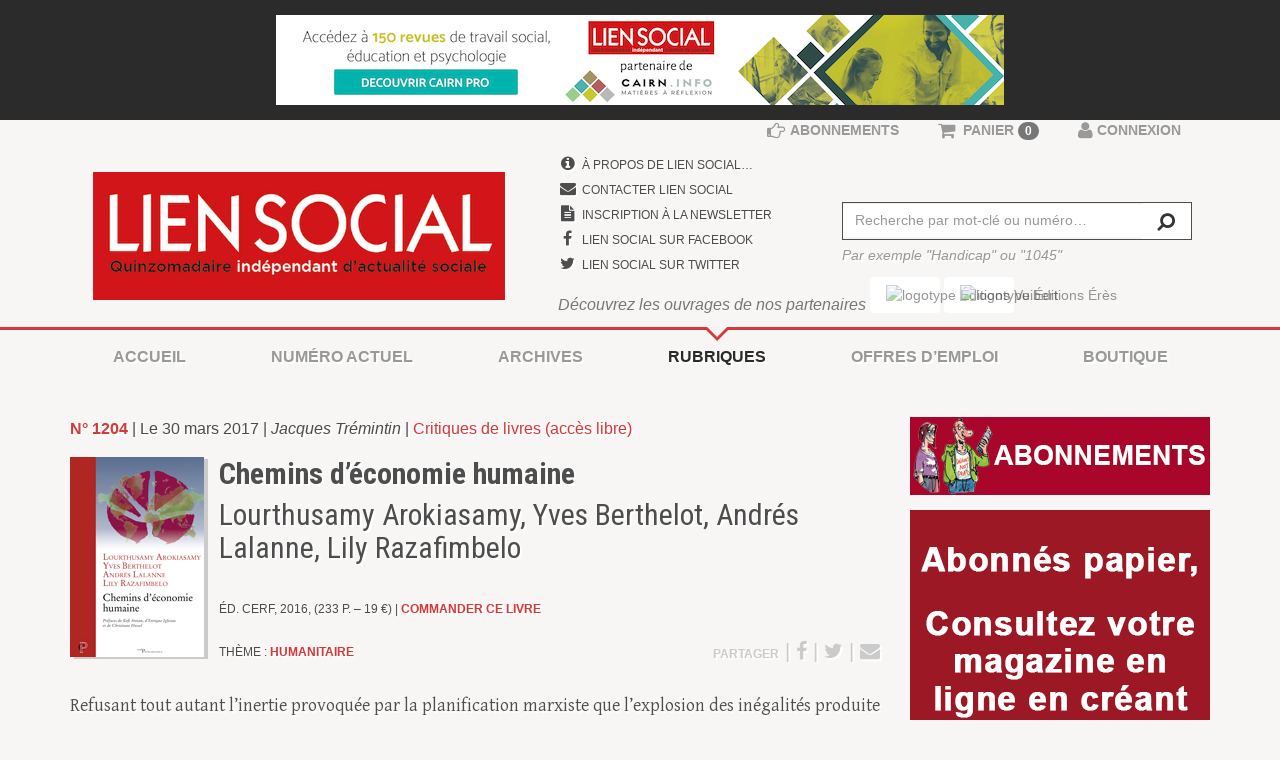

--- FILE ---
content_type: text/html; charset=utf-8
request_url: https://www.lien-social.com/Chemins-d-economie-humaine
body_size: 7698
content:
<!DOCTYPE html>
<!--[if lt IE 7]>      <html class="no-js lt-ie9 lt-ie8 lt-ie7"> <![endif]-->
<!--[if IE 7]>         <html class="no-js lt-ie9 lt-ie8"> <![endif]-->
<!--[if IE 8]>         <html class="no-js lt-ie9"> <![endif]-->
<!--[if gt IE 8]><!--> <html class="no-js"> <!--<![endif]-->	<head>
		<meta charset="utf-8"><title>Chemins d’économie humaine</title>
<meta name="description" content=" Refusant tout autant l&#039;inertie provoqu&#233;e par la planification marxiste que l&#039;explosion des in&#233;galit&#233;s produite par le n&#233;olib&#233;ralisme, l&#039;&#233;conomie (...) " />
<link rel="canonical" href="https://www.lien-social.com/Chemins-d-economie-humaine" />



<link rel="icon" type="image/x-icon" href="plugins/liensocial-squelettes/favicon.ico" />
<link rel="shortcut icon" type="image/x-icon" href="plugins/liensocial-squelettes/favicon.ico" /><meta http-equiv="X-UA-Compatible" content="IE=edge">
<meta name="viewport" content="width=device-width, initial-scale=1.0">

<meta name="generator" content="SPIP 3.2.8" />

<!-- Google Tag Manager -->
<script>(function(w,d,s,l,i){w[l]=w[l]||[];w[l].push({'gtm.start':
new Date().getTime(),event:'gtm.js'});var f=d.getElementsByTagName(s)[0],
j=d.createElement(s),dl=l!='dataLayer'?'&l='+l:'';j.async=true;j.src=
'https://www.googletagmanager.com/gtm.js?id='+i+dl;f.parentNode.insertBefore(j,f);
})(window,document,'script','dataLayer','GTM-KDLV9CS');</script>
<!-- End Google Tag Manager -->

<script async src="https://pagead2.googlesyndication.com/pagead/js/adsbygoogle.js?client=ca-pub-1845411447148207" crossorigin="anonymous"></script>


<link rel="alternate" type="application/rss+xml" title="Syndiquer tout le site" href="spip.php?page=backend" />

<!-- Les CSS -->
<link href="//maxcdn.bootstrapcdn.com/font-awesome/4.2.0/css/font-awesome.min.css" rel="stylesheet">
<link rel='stylesheet' href='local/cache-css/023c04020e76b086344a7a67db9c0364.css?1693463803' type='text/css' />






<script type='text/javascript'>var var_zajax_content='content';</script><script type="text/javascript">/* <![CDATA[ */
var box_settings = {tt_img:true,sel_g:"#documents_portfolio a[type='image/jpeg'],#documents_portfolio a[type='image/png'],#documents_portfolio a[type='image/gif']",sel_c:".mediabox",trans:"elastic",speed:"200",ssSpeed:"2500",maxW:"90%",maxH:"90%",minW:"400px",minH:"",opa:"0.9",str_ssStart:"Diaporama",str_ssStop:"Arrêter",str_cur:"{current}/{total}",str_prev:"Précédent",str_next:"Suivant",str_close:"Fermer",splash_url:""};
var box_settings_splash_width = "600px";
var box_settings_splash_height = "90%";
var box_settings_iframe = true;
/* ]]> */</script>
<!-- insert_head_css -->

















<script src="prive/javascript/jquery.js?1604331635" type="text/javascript"></script>

<script src="prive/javascript/jquery-migrate-3.0.1.js?1604331635" type="text/javascript"></script>

<script src="prive/javascript/jquery.form.js?1604331635" type="text/javascript"></script>

<script src="prive/javascript/jquery.autosave.js?1604331635" type="text/javascript"></script>

<script src="prive/javascript/jquery.placeholder-label.js?1604331635" type="text/javascript"></script>

<script src="prive/javascript/ajaxCallback.js?1604331635" type="text/javascript"></script>

<script src="prive/javascript/js.cookie.js?1604331635" type="text/javascript"></script>

<script src="prive/javascript/jquery.cookie.js?1604331635" type="text/javascript"></script>

<script src="plugins/auto/coordonnees/v3.0.4/javascript/coordonnees_adresses.js?1604331601" type="text/javascript"></script>
<!-- insert_head -->
	<script src="plugins/spip-skl/javascript/jquery.colorbox.js?1658417877" type="text/javascript"></script>
	<script src="plugins-dist/mediabox/javascript/spip.mediabox.js?1604331618" type="text/javascript"></script><script type="text/javascript" src="plugins/liensocial-squelettes/javascript/boutick.js"></script>
<script type="text/javascript" src="plugins/cpub/javascript/lodash.js"></script>
<script type="text/javascript" src="plugins/cpub/javascript/jquery.isonscreen.js"></script>
<script type="text/javascript" src="plugins/cpub/javascript/cpub.js"></script>

<script src="plugins/spip-skl/js/modernizr-2.6.2.min.js"></script>	</head>
	<body>
		<!-- Google Tag Manager (noscript) -->
<noscript><iframe src="https://www.googletagmanager.com/ns.html?id=GTM-KDLV9CS"
height="0" width="0" style="display:none;visibility:hidden"></iframe></noscript>
<!-- End Google Tag Manager (noscript) -->
<!-- Google tag (gtag.js) -->
<script async src="https://www.googletagmanager.com/gtag/js?id=G-TZK15CTQQ3"></script>
<script>
  window.dataLayer = window.dataLayer || [];
  function gtag(){dataLayer.push(arguments);}
  gtag('js', new Date());

  gtag('config', 'G-TZK15CTQQ3',{ 'debug_mode':true });
</script>


<div class="page article">
	<div class="leaderboard clearfix hidden-print">
	<div class="container text-center">
		<div class="cpub pub-133" data-id="133">
			
				<a href="https://www.cairn.info/magazine-lien-social.htm" style='text-align:center;'>
					<img src="IMG/jpg/cairn-liensocial-bannie_re.jpg" alt="Pub" id="pub_133">
				</a>
				
			
		</div>
	</div>
</div>	
	<div id="header" class="header hidden-print">
		<div class="container">
			<div class="row position-relative">
	
	<div class="col-sm-5 brand">
		 
		<a rel="start home" href="https://www.lien-social.com/" title="Accueil">
			<div class="h1"><img class='img-responsive' alt='Lien Social &#8211; Quinzomadaire ind&#233;pendant d&#039;actualit&#233; sociale' src="IMG/siteon0.png?1665568463" width="600" height="187" /></div>
		</a>
		
	</div>
	
	<div class="col-sm-7 header-extra">
		
		<div class="row">
			<div class="col-sm-5 nav-social d-none d-md-block">
				<ul class="list-unstyled">
					<li>
						<a href="Journal-outil-de-travail-et-espace-de-debats" title="À propos de Lien Social">
							<i class="fa fa-info-circle fa-fw"></i> <small class="text-uppercase">À propos de Lien Social…</small>
						</a>
					</li>
					<li>
						<a href="Contacter-Lien-Social">
							<i class="fa fa-envelope fa-fw"></i> <small class="text-uppercase">Contacter Lien Social</small>
						</a>
					</li>
					<li>
						<a href="#" data-toggle="modal" data-target="#newsletter-modal">
							<i class="fa fa-file-text fa-fw"></i> <small class="text-uppercase">Inscription à la newsletter</small>
						</a>
					</li>
					<li>
						<a href="https://www.facebook.com/Liensocial" title="Suivre Lien Social sur Facebook">
							<i class="fa fa-facebook fa-fw"></i> <small class="text-uppercase">Lien Social sur Facebook</small>
						</a>
					</li>
					<li>
						<a href="https://twitter.com/LienSocial" title="Suivre Lien Social sur Twitter">
							<i class="fa fa-twitter fa-fw"></i> <small class="text-uppercase">Lien Social sur Twitter</small>
						</a>
					</li>
				</ul>
			</div>
			<div class="col-sm-7">
				<div class="formulaire_spip recherche" id="formulaire_recherche" role='search'>
	<form action="spip.php?page=recherche" method="get">
		<input name="page" value="recherche" type="hidden"
/>
		
		<div>
		<label for="recherche" class="muted hidden">Rechercher :</label>
		<div class="input-group">
			<input type="search" class="form-control" placeholder="Recherche par mot-clé ou numéro…" name="recherche" id="recherche" accesskey="4" autocapitalize="off" autocorrect="off" />
			<div class="input-group-btn">
				<button type="submit" class="btn btn-default" title="Rechercher" ><i class="fa fa-search fa-lg fa-flip-horizontal"></i></button>
			</div>
		</div>
		<span class="help-block"><em>Par exemple "Handicap" ou "1045"</em></span>
	</div>
	</form>
</div>			</div>
		</div>
		
		<div class="row d-none d-md-block">
			<div class="col-sm-12">
				<div class="partenaires">
					<em class="text-muted">Découvrez les ouvrages de nos partenaires</em> 
					<a class="btn btn-default" href="http://www.vuibert.fr/catalogue-diplomes-du-social.html" target="_blank" title="Visiter le site des Éditions Vuibert">
						<img src="plugins/liensocial-squelettes/images/logo-vuibert-editions.png" alt="logotype Éditions Vuibert" class="img-responsive">
					</a>
					<a class="btn btn-default" href="http://www.editions-eres.com" target="_blank" title="Visiter le site des Éditions Érès">
						<img src="plugins/liensocial-squelettes/images/logo-eres-editions.png" alt="logotype Éditions Érès" class="img-responsive">
					</a>
				</div>
			</div>
		</div>
		
	</div>
		
	<div class="tools">
		<ul class="nav nav-tabs onglets">
			<li>
				<a href="ABO-GESTION-ABONNEMENTS" title="Abonnements à Lien Social">
					<i class="fa fa-hand-o-right fa-lg"></i> 
					<strong class="text-uppercase">Abonnements</strong>
				</a>
			</li>
			<li>
				<a href="spip.php?page=boutique" class="minipanier">
<i class="fa fa-shopping-cart fa-lg"></i>&nbsp;

	<strong class="text-uppercase d-none d-md-inline">panier</strong> <span class="qte count badge">0</span>

</a>			</li>
			<li class="dropdown">
				
				 <a href="Connexion" title="Connexion">
	<i class="fa fa-lg fa-user"></i> 
	<strong class="text-uppercase d-none d-md-inline">Connexion</strong>
</a>			</li>
		</ul>
	</div>

</div>		</div> <!-- /.container -->
	</div> <!-- /#header.header -->
	<div id="navmain" class="nav navmain hidden-print">
		<div class="container">
			<div class="inner"><ul class="nav nav-justified text-uppercase text-bold">
	<li>
		<a href="https://www.lien-social.com" title="Retour à l'accueil du site">Accueil</a>
	</li>
	
	<li >
		<a href="-1353-" title="Découvrir le numéro 1353">Numéro actuel</a>
	</li>
	
	
	<li class="dropdown">
		<a id="archivesDropdown" href="Agenda" title="Les archives de Lien Social" data-toggle="dropdown" role="button" aria-haspopup="true" aria-expanded="false">Archives</a>
		<ul class="dropdown-menu" aria-labelledby="archivesDropdown">
			<li class="theme">
	<a href="Action-educative" title="Action éducative">Action éducative</a>
</li>

<li class="theme">
	<a href="Action-sociale" title="Action sociale">Action sociale</a>
</li>

<li class="theme">
	<a href="Exclusion-sociale" title="Exclusion sociale">Exclusion sociale</a>
</li>

<li class="theme">
	<a href="Jeunes" title="Jeunes">Jeunes</a>
</li>

<li class="theme">
	<a href="Famille" title="Famille">Famille</a>
</li>

<li class="theme">
	<a href="Travail-social" title="Travail social">Travail social</a>
</li>

<li class="theme">
	<a href="Sante" title="Santé">Santé</a>
</li>

<li class="theme">
	<a href="Handicap" title="Handicap">Handicap</a>
</li>

<li class="theme">
	<a href="Travail" title="Travail">Travail</a>
</li>

<li class="theme">
	<a href="Metier-Fonction" title="Métier-Fonction">Métier-Fonction</a>
</li>

<li class="theme">
	<a href="Education-specialisee" title="Éducation spécialisée">Éducation spécialisée</a>
</li>

<li class="theme">
	<a href="Societe" title="Société">Société</a>
</li>

<li class="theme">
	<a href="Culture" title="Culture">Culture</a>
</li>		</ul>
	</li>
	
	<li class="dropdown  active on">
		<a id="rubriquesDropdown" href="Agenda" title="Les archives de Lien Social" data-toggle="dropdown" role="button" aria-haspopup="true" aria-expanded="false">Rubriques</a>
		<ul class="dropdown-menu" aria-labelledby="rubriquesDropdown">
			<li class="theme">
	<a href="Decryptage" title="Décryptage">Décryptage</a>
</li>

<li class="theme">
	<a href="Tribune-des-resistances" title="Tribune des résistances">Tribune des résistances</a>
</li>

<li class="theme">
	<a href="Angle-droit" title="Angle droit">Angle droit</a>
</li>

<li class="theme">
	<a href="Fabrique-du-social" title="Fabrique du social">Fabrique du social</a>
</li>

<li class="theme">
	<a href="Dossiers" title="Dossiers">Dossiers</a>
</li>

<li class="theme">
	<a href="Matie%CC%80re-a%CC%80-pense%CC%81es" title="Matière à pensées">Matière à pensées</a>
</li>

<li class="theme">
	<a href="Echos-du-terrain" title="Échos du terrain (accès libre)">Échos du terrain (accès libre)</a>
</li>

<li class="theme">
	<a href="Paroles-de-me%CC%81tiers" title="Paroles de métiers">Paroles de métiers</a>
</li>

<li class="theme">
	<a href="80-Paroles-de-juristes" title="Paroles de juristes">Paroles de juristes</a>
</li>

<li class="theme">
	<a href="Espace-du-lecteur" title="Espace du lecteur (accès libre) ">Espace du lecteur (accès libre) </a>
</li>

<li class="theme  active on">
	<a href="Critiques-de-livres" title="Critiques de livres (accès libre)">Critiques de livres (accès libre)</a>
</li>

<li class="theme">
	<a href="OEil-et-oreille" title="Œil et oreille">Œil et oreille</a>
</li>		</ul>
	</li>
	
	<li>
		<a href="Offres-d-emploi" title="Consulter les offres d'emploi">Offres d&#8217;emploi</a>
	</li>
	<li>
		<a href="Boutique" title="Découvrir les publications de Lien Social">Boutique</a>
	</li>

</ul></div>
		</div> <!-- /.container -->
	</div> <!-- /#navmain.nav -->
	<div id="content" class="content">

		<div class="container">

			<div class="row">

				<div id="main-col" class="col-md-8 col-sm-12 main-content">
					<div class="article">
	<p class="surtitre">
	<a href="-1204-" title="Découvrir le numéro 1204">
	<strong>N° 1204</strong>
</a> |	Le 30 mars 2017
	
	| <em>Jacques Trémintin</em>
	 | <a href="Critiques-de-livres">Critiques de livres (accès libre)</a>
</p>


<div class="infotech clearfix">
	<div class="pull-left acheter"><img class='img-responsive' alt="" src="IMG/arton5209.jpg?1604331533" width="134" height="200" />
	
	</div>

	<h1 class="">Chemins d’économie humaine</h1>
	<h2 class="">Lourthusamy Arokiasamy, Yves Berthelot, Andrés Lalanne, Lily Razafimbelo</h2>
	<p class="details hidden-print">
		<small class="text-uppercase">
			<!-- <strong>Lourthusamy Arokiasamy, Yves Berthelot, Andrés Lalanne, Lily Razafimbelo</strong> -->
			
			<br> éd. Cerf, 2016, (233 p. – 19 €)  | <a href="http://livre.fnac.com/mp29331169/Chemins-D-Economie-Humaine" title="Commander ce livre…" target="_blank"><strong>Commander ce livre</strong></a>
		</small>
	</p>

	
	<div class="d-flex article-utiles">
		<p class="tags text-uppercase">
			<small>Thème&nbsp;:
				<strong>
					<a href="Humanitaire">Humanitaire</a>
				</strong>
			</small>
		</p>
		
	
		<p class="hidden-print share"><small class="text-uppercase">Partager</small> |
<a href="https://www.facebook.com/sharer/sharer.php?u=https://www.lien-social.com/Chemins-d-economie-humaine&t=Chemins+d%E2%80%99%C3%A9conomie+humaine – Lien Social" target="_blank">
	<i class="fa fa-facebook"></i><!-- <span class="count"> https://www.lien-social.com/Chemins-d-economie-humaine</span> -->
</a> |
<a href="http://twitter.com/intent/tweet?text=Chemins+d%E2%80%99%C3%A9conomie+humaine – Lien Social&url=https%3A%2F%2Fwww.lien-social.com%2FChemins-d-economie-humaine" target="_blank">
	<i class="fa fa-twitter"></i><!--  -->
</a> |
<a href="mailto:?subject=Chemins d'&#233;conomie humaine&body=https%3A%2F%2Fwww.lien-social.com%2FChemins-d-economie-humaine">
	<i class="fa fa-envelope"></i>
</a></p>
	</div>
</div>
	 
		<div class="texte">
	<p>Refusant tout autant l’inertie provoquée par la planification marxiste que l’explosion des inégalités produite par le néolibéralisme, l’économie humaine revendique comme principes de fonctionnement la solidarité, la justice et la dignité. Le tour du monde proposé dans ces pages démontre la vitalité de cette approche conceptuelle, théorisée par Louis-Joseph Lebret.<br class='autobr' />
Au Togo, SICHEM travaille avec succès à la promotion des méthodes de production agro-écologiques. Fundapaz encourage la formation de communautés en Argentine. En Inde, le collectif de femmes SWATE se bat pour une alphabétisation favorisant la conquête de leur autonomie. CEPRODIH agit auprès des plus démunis d’Uruguay pour les rendre employables. NAFSO mobilise les femmes du Sri Lanka pour améliorer leur situation économique. CCOC travaille à la relance du Fokontany, cette communauté traditionnelle de Madagascar susceptible de ramener la paix civile. ACAD soutient les micro-entreprises des territoires occupés palestiniens. Red FASCO et FECCEG s’investissent pour développer une filière solidaire du café au Guatemala. La coopérative Insieme de Batunac tente de réconcilier les ethnies bosniaques autour de la culture commune des fruits rouges.<br class='autobr' />
Ce que partagent toutes ces associations, c’est la nécessité de construire l’économie, non de la subir et la conviction de la supériorité des actions collectives menées au sein des populations les plus pauvres face à toute forme d’assistance. Trois facteurs au moins concourent au succès de l’économie humaine&nbsp;: l’éducation libératrice, la consommation responsable et la démocratie de proximité.</p>
	
</div>
	
	
</div> <!-- /.article -->

<hr><h2>Dans le même numéro</h2>
<div class="section livres">
	<p class="bordered text-uppercase"><strong>Critiques de livres</strong></p>
	<div class="row">
		
		<div class="col-md-3 col-sm-3 livre">
			<p><a class="vignette" href="La-faim" title="Lire la critique"><img class='img-responsive clearfix' alt="" src="IMG/arton5207.jpg?1604331537" width="130" height="200" /></a></p>
			<p><em>Martín Caparrós</em></p>
			<h3><a href="La-faim" title="Lire la critique">La faim</a></h3>
		</div>
		
		<div class="col-md-3 col-sm-3 livre">
			<p><a class="vignette" href="La-richesse-des-pauvres" title="Lire la critique"><img class='img-responsive clearfix' alt="" src="IMG/arton5208.jpg?1604331533" width="133" height="200" /></a></p>
			<p><em>Thomas Graham</em></p>
			<h3><a href="La-richesse-des-pauvres" title="Lire la critique">La richesse des pauvres</a></h3>
		</div>
		
		<div class="col-md-3 col-sm-3 livre">
			<p><a class="vignette" href="Au-nom-de-l-humanite-o-L-audace-mondiale" title="Lire la critique"><img class='img-responsive clearfix' alt="" src="IMG/arton5210.jpg?1604331536" width="134" height="200" /></a></p>
			<p><em>Ricardo Petrella</em></p>
			<h3><a href="Au-nom-de-l-humanite-o-L-audace-mondiale" title="Lire la critique">Au nom de l’humanité  • L’audace mondiale</a></h3>
		</div>
		
	</div> <!-- /.row -->
</div> <!-- /.section.livres -->
<hr>				</div>

				<div id="side-col" class="col-md-4 sidebar hidden-print">
					<div class="abonnements sidebar-item">
	<a class="text-hide" href="ABO-GESTION-ABONNEMENTS" title="Abonnements à Lien Social">
		<img class='img-responsive' alt="" src="IMG/rubon21.jpg?1646735622" width="300" height="78" />
	</a>
</div>



<div class="pub sidebar-item">
	<div class="pave">
		<div class="cpub pub-228" data-id="228">
			
				<a href="https://www.lien-social.com/activer-compte" style='text-align:center;'>
					<img src="IMG/jpg/sans_titre-1-2.jpg" alt="Pub" id="pub_228">
				</a>
				
			
		</div>
	</div>
</div>


<div id="liseuse-guide-formation" class="liseuse liseuse-free" data-src="IMG/pdf/guide-formations-2023.pdf" data-image="plugins/liensocial-squelettes/images/siteon.png" data-titre="" style="width:100vw;height:100vh"></div><a class="liseuse-close" href="#"></a>


 


<div class="pub sidebar-item">
	<div class="pave">
		<div class="cpub pub-35" data-id="35">
			
				<a class="twitter-timeline" data-width="300" data-height="400" href="https://twitter.com/LienSocial?ref_src=twsrc%5Etfw">Tweets by LienSocial</a> <script async src="https://platform.twitter.com/widgets.js" charset="utf-8"></script> 
			
		</div>
	</div>
</div>
<div class="pub sidebar-item">
	<div class="pave">
		<div class="cpub pub-37" data-id="37">
			
				<iframe src="https://www.facebook.com/plugins/page.php?href=https%3A%2F%2Fwww.facebook.com%2FLiensocial%2F&tabs=timeline&width=300&height=400&small_header=true&adapt_container_width=true&hide_cover=true&show_facepile=false&appId" width="300" height="400" style="border:none;overflow:hidden" scrolling="no" frameborder="0" allowTransparency="true"></iframe>
			
		</div>
	</div>
</div>				</div>

			</div> <!-- /.row -->

		</div> <!-- /.container -->

	</div> <!-- /#content.content -->
		<div class="footer hidden-print" id="footer">
		<div class="container">
			<div class="row">

	<div class="col col-md-3">
		<p class="logo text-hide">Lien Social, L’actualité sociale autrement</p>
	</div>

	<div class="col col-md-3 nav">
		<ul>
			<li><a href="https://www.lien-social.com" title="Retour à l'accueil du site">Accueil</a></li>
			
			<li>
				<a href="-1353-" title="Découvrir le numéro 1353">Numéro de la quinzaine</a>
			</li>
			
			<li><a href="Agenda" title="L'agenda de Lien Social">Événements</a></li>
			<li><a href="Offres-d-emploi" title="Consulter les offres d'emploi">Offres d&#8217;emploi</a></li>
			<li><a href="Boutique" title="Découvrir les publications de Lien Social">Boutique</a></li>
			<li><a href="ABO-GESTION-ABONNEMENTS" title="Abonnements à Lien Social">Abonnements</a></li>
			
			<li><a href="Contacter-Lien-Social">Contacter Lien Social</a></li>
			
			<li><a href="spip.php?page=plan">Plan du site</a></li>
		</ul>
	</div>

	<div class="col col-md-3 nav">
		<ul>
			<li class="theme">
	<a href="Action-educative" title="Action éducative">Action éducative</a>
</li>

<li class="theme">
	<a href="Action-sociale" title="Action sociale">Action sociale</a>
</li>

<li class="theme">
	<a href="Exclusion-sociale" title="Exclusion sociale">Exclusion sociale</a>
</li>

<li class="theme">
	<a href="Jeunes" title="Jeunes">Jeunes</a>
</li>

<li class="theme">
	<a href="Famille" title="Famille">Famille</a>
</li>

<li class="theme">
	<a href="Travail-social" title="Travail social">Travail social</a>
</li>

<li class="theme">
	<a href="Sante" title="Santé">Santé</a>
</li>

<li class="theme">
	<a href="Handicap" title="Handicap">Handicap</a>
</li>

<li class="theme">
	<a href="Travail" title="Travail">Travail</a>
</li>

<li class="theme">
	<a href="Metier-Fonction" title="Métier-Fonction">Métier-Fonction</a>
</li>

<li class="theme">
	<a href="Education-specialisee" title="Éducation spécialisée">Éducation spécialisée</a>
</li>

<li class="theme">
	<a href="Societe" title="Société">Société</a>
</li>

<li class="theme">
	<a href="Culture" title="Culture">Culture</a>
</li>		</ul>
	</div>

	<div class="col col-md-3 nav">
		<ul>
			<li><a href="#" data-toggle="modal" data-target="#newsletter-modal">Inscription à la newsletter</a></li>
			<li><a href="Espace-annonceurs">Espace annonceurs - Espace recruteurs</a></li>
			<li><a href="Conditions-generales-de-ventes" title="Lire les conditions générales de vente">Conditions générales de vente</a>
		</ul>

		<ul class="social">
			<a href="https://twitter.com/LienSocial" class="text-center" title="Suivre Lien Social sur Twitter">
				<i class="fa fa-twitter"></i>
			</a>
			<a href="https://www.facebook.com/Liensocial" class="text-center" title="Suivre Lien Social sur Facebook">
				<i class="fa fa-facebook"></i>
			</a>
		</p>
	</div>

</div>

<div class="bottom">
	<p class="text-uppercase"><small>Copyright © Lien Social 2026. <a href="Mentions-legales-Cookies-Donnees-personnelles">Mentions légales/Cookies/Données personnelles</a></small></p>
</div>		</div> <!-- /.container -->
	</div> <!-- /#footer.footer -->

</div> <!-- /.page -->
<div class="modal fade" id="newsletter-modal" role="dialog" aria-labelledby="newsletterModal" aria-hidden="true">
	<div class="modal-dialog">

		<div class="modal-content">

			<div class="modal-header">
				<button type="button" class="close" data-dismiss="modal"><span aria-hidden="true">&times;</span><span class="sr-only">Fermer</span></button>
				<h4 class="modal-title" id="myModalLabel">Inscription à la newsletter</h4>
			</div> <!-- /.modal-header -->

			<div class="modal-body">

				<form action="//lien-social.us2.list-manage.com/subscribe/post?u=6e65d9833e3e0a45a157cfdd3&amp;id=f87743cbc1" method="post" id="mc-embedded-subscribe-form" name="mc-embedded-subscribe-form" class="validate" target="_blank" novalidate>
					<input type="hidden" name="b_6e65d9833e3e0a45a157cfdd3_f87743cbc1" tabindex="-1" value="">
					
				    <div id="mc_embed_signup_scroll">
						<div class="mc-field-group form-group">
							<label for="mce-EMAIL">Saisissez votre adresse email </label>
							<input type="email" value="" name="mce-EMAIL" class="required email form-control" id="mce-EMAIL">
						</div>
						<div id="mce-responses" class="clear">
							<div class="response" id="mce-error-response" style="display:none"></div>
							<div class="response" id="mce-success-response" style="display:none"></div>
						</div>    <!-- real people should not fill this in and expect good things - do not remove this or risk form bot signups-->
					    
					    
					    <div class="clearfix">
						    <input type="submit" value="S'inscrire" name="subscribe" id="mc-embedded-subscribe" class="button btn btn-success pull-right">
						</div>
						
				    </div>
				</form>

			</div> <!-- /.modal-body -->

		</div> <!-- /.modal-content -->
	</div> <!-- /.modal-dialog -->
</div> <!-- /.modal -->		<script>window.jQuery || document.write('<script src="plugins/spip-skl/js/jquery.js"><\/script>')</script>
<script src="plugins/spip-skl/js/bootstrap.min.js"></script>
<script src="plugins/spip-skl/js/plugins.js"></script>
<script src="plugins/liensocial-theme/js/theme.js?v=3"></script><script type="text/javascript" src="plugins/liensocial-squelettes/javascript/jquery.validate.min.js"></script>
<script type="text/javascript" src="plugins/liensocial-squelettes/javascript/messages_fr.min.js"></script>
<script type="text/javascript" src="/liseuse-at/liseuse.js?v=2"></script>		
	</body>
	
</html>


--- FILE ---
content_type: text/html; charset=utf-8
request_url: https://www.google.com/recaptcha/api2/aframe
body_size: 268
content:
<!DOCTYPE HTML><html><head><meta http-equiv="content-type" content="text/html; charset=UTF-8"></head><body><script nonce="zO9C9ryHY3fD5jlu8jSX8w">/** Anti-fraud and anti-abuse applications only. See google.com/recaptcha */ try{var clients={'sodar':'https://pagead2.googlesyndication.com/pagead/sodar?'};window.addEventListener("message",function(a){try{if(a.source===window.parent){var b=JSON.parse(a.data);var c=clients[b['id']];if(c){var d=document.createElement('img');d.src=c+b['params']+'&rc='+(localStorage.getItem("rc::a")?sessionStorage.getItem("rc::b"):"");window.document.body.appendChild(d);sessionStorage.setItem("rc::e",parseInt(sessionStorage.getItem("rc::e")||0)+1);localStorage.setItem("rc::h",'1769145841943');}}}catch(b){}});window.parent.postMessage("_grecaptcha_ready", "*");}catch(b){}</script></body></html>

--- FILE ---
content_type: image/svg+xml
request_url: https://www.lien-social.com/liseuse-at/2285ad0d43dd8f278224de23f8d8f456.svg
body_size: 823
content:
<?xml version="1.0" encoding="UTF-8" standalone="no"?><!DOCTYPE svg PUBLIC "-//W3C//DTD SVG 1.1//EN" "http://www.w3.org/Graphics/SVG/1.1/DTD/svg11.dtd"><svg width="100%" height="100%" viewBox="0 0 512 512" version="1.1" xmlns="http://www.w3.org/2000/svg" xmlns:xlink="http://www.w3.org/1999/xlink" xml:space="preserve" xmlns:serif="http://www.serif.com/" style="fill-rule:evenodd;clip-rule:evenodd;stroke-linejoin:round;stroke-miterlimit:2;"><g id="end"><path id="next" d="M371,256l-117.644,117.644l-22.44,-22.44l95.204,-95.204l-95.204,-95.204l22.44,-22.44c39.214,39.214 78.429,78.429 117.644,117.644Z" style="fill:#fff;"/><path id="next1" serif:id="next" d="M281.084,256l-117.644,117.644l-22.44,-22.44l95.204,-95.204l-95.204,-95.204l22.44,-22.44c39.215,39.214 78.429,78.429 117.644,117.644Z" style="fill:#fff;"/></g></svg>